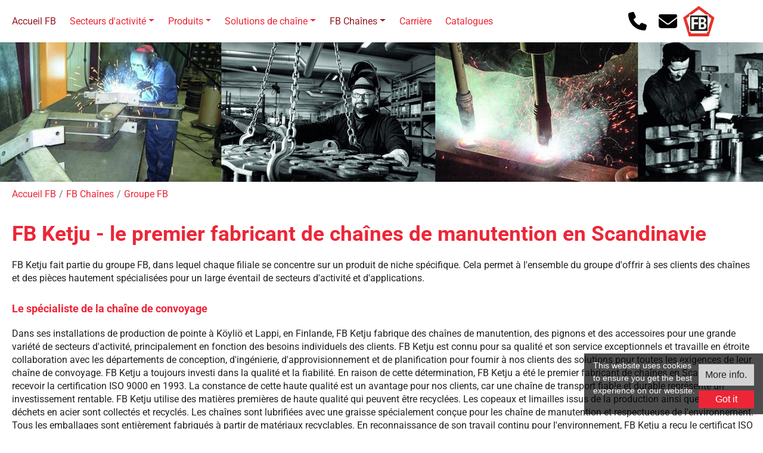

--- FILE ---
content_type: text/html; charset=utf-8
request_url: https://fb-chaines.fr/fb-chaines/groupe-fb/fb-ketju/
body_size: 13205
content:
<!DOCTYPE html>
<html dir="ltr" lang="fr" class="no-js">
<head>

<meta http-equiv="Content-Type" content="text/html; charset=utf-8">
<!-- 
	This website is powered by TYPO3 - inspiring people to share!
	TYPO3 is a free open source Content Management Framework initially created by Kasper Skaarhoj and licensed under GNU/GPL.
	TYPO3 is copyright 1998-2025 of Kasper Skaarhoj. Extensions are copyright of their respective owners.
	Information and contribution at https://typo3.org/
-->



<title>FB Ketju - chaines de convoyage</title>
<meta name="generator" content="TYPO3 CMS" />
<meta name="description" content="FB Ketju est le premier fabricant européen de chaînes de convoyage, avec plus de 80 ans d&#039;expérience." />
<meta name="referrer" content="origin" />
<meta name="viewport" content="initial-scale=1.0, maximum-scale=1.0, user-scalable=0" />
<meta name="robots" content="INDEX,FOLLOW" />
<meta name="twitter:card" content="summary" />

<link rel="stylesheet" href="/typo3temp/assets/compressed/merged-be4106020917761b4564da906fff0ae8-6f7e3b2b65b96cd31ee62fcb7fcac477.css" media="all">
<link rel="stylesheet" href="/typo3temp/assets/compressed/merged-265e3d010fc52b7fc768eebd6a49b38b-b65ecc740dbf5f9aa7ab9f93269d676d.css" media="all">
<link rel="stylesheet" href="/typo3temp/assets/compressed/merged-9fa1456228eff38a12afffd5aa7982b8-4a8c4a6e3dca76a9ff31f4224d066577.css" media="screen">



<script src="/typo3temp/assets/compressed/merged-d2239bb7f32e41cc363f4c2aab411501-0bdea8fc8093e3d3f87c088f24258f91.js" type="text/javascript"></script>


<link rel="apple-touch-icon" sizes="120x120" href="/apple-touch-icon.png">
    <link rel="icon" type="image/png" href="/favicon-32x32.png" sizes="32x32">
    <link rel="icon" type="image/png" href="/favicon-16x16.png" sizes="16x16">
    <link rel="manifest" href="/manifest.json">
    <meta name="theme-color" content="#ffffff">
    <meta http-equiv="x-ua-compatible" content="ie=edge">

      <!--[if lt IE 9]>
        <script src="https://oss.maxcdn.com/libs/html5shiv/3.7.0/html5shiv.js"></script>
        <script src="https://oss.maxcdn.com/libs/respond.js/1.4.2/respond.min.js"></script>
      <![endif]--><!-- Google Tag Manager -->
<script>(function(w,d,s,l,i){w[l]=w[l]||[];w[l].push({'gtm.start':
new Date().getTime(),event:'gtm.js'});var f=d.getElementsByTagName(s)[0],
j=d.createElement(s),dl=l!='dataLayer'?'&l='+l:'';j.async=true;j.src=
'https://www.googletagmanager.com/gtm.js?id='+i+dl;f.parentNode.insertBefore(j,f);
})(window,document,'script','dataLayer','GTM-WXXB8XV');</script>
<!-- End Google Tag Manager --><script defer src="https://umami.numero33.com/script.js" data-website-id="36e2a61d-cf5f-435c-bf91-8ea893dbefaf"></script><script type="text/javascript" src=https://secure.wake4tidy.com/js/258886.js></script><noscript><img alt="" src=https://secure.wake4tidy.com/258886.png style="display:none;" /></noscript>
<link rel="canonical" href="https://fb-chaines.fr/fb-chaines/groupe-fb/fb-ketju/"/>

<link rel="alternate" hreflang="de" href="https://fb-ketten.at/fb-ketten/fb-gruppe/fb-ketju/"/>
<link rel="alternate" hreflang="fr" href="https://fb-chaines.fr/fb-chaines/groupe-fb/fb-ketju/"/>
<link rel="alternate" hreflang="de-CH" href="https://fb-ketten.ch/fb-ketten/fb-gruppe/fb-ketju/"/>
<link rel="alternate" hreflang="x-default" href="https://fb-ketten.at/fb-ketten/fb-gruppe/fb-ketju/"/>
</head>
<body>
<!-- Google Tag Manager (noscript) -->
<noscript><iframe src="https://www.googletagmanager.com/ns.html?id=GTM-WXXB8XV"
height="0" width="0" style="display:none;visibility:hidden"></iframe></noscript>
<!-- End Google Tag Manager (noscript) --><div id="outdated"></div>
<div class="wrapAll">
    <div id="naviWrap" class="fixedElement">
        <div class="naviWrapInner flexContainer max-width align-items-center">
            <div class="logo" id="logo_left">
                <a href="tel:+33789622415"><img src="/fileadmin/templates/images/phone.svg" width="512" height="512"  class="phonecta"  alt="Phone Icon" title="Phone" ></a><a href="#" data-mailto-token="cqybje0sedjqsjQvr3sxqydui4vh" data-mailto-vector="-10"><img src="/fileadmin/templates/images/mail.svg" width="512" height="512"  class="mailcta"  alt="Mail Icon" title="Mail" ></a><a href="/"><img src="/fileadmin/templates/images/logo.svg" width="256" height="245"  class="fblogo"  alt="FB-Ketten Logo" title="FB-Ketten" ></a>
            </div>
            <div id="mobileNaviTriggerWrap">
                <a href="#mobileNaviTrigger" id="hamburger"><span></span></a>
            </div>
            <div id="mainNavi">
                <nav class="navbar navbar-expand-lg"><ul class="navbar-nav mr-auto"><li class="nav-item active"><a href="/" title="Accueil FB" class="nav-link">Accueil FB</a></li><li class="nav-item dropdown"><a href="/secteurs-dactivite/" title="Secteurs d&#039;activité" class="nav-link dropdown-toggle" data-toggle="dropdown">Secteurs d'activité</a><ul class="dropdown-menu"><li><a href="/secteurs-dactivite/industrie-du-bois-et-papier/" title="Industrie du bois et papier" class="dropdown-item">Industrie du bois et papier</a></li><li><a href="/secteurs-dactivite/materiaux-de-construction/" title="Matériaux de construction" class="dropdown-item">Matériaux de construction</a></li><li><a href="/secteurs-dactivite/recyclage/" title="Recyclage" class="dropdown-item">Recyclage</a></li><li><a href="/secteurs-dactivite/biogaz-et-biomethane-convoyeur-de-substrat/" title="Biogaz et Biométhane - Convoyeur de substrat" class="dropdown-item">Biogaz et Biométhane - Convoyeur de substrat</a></li><li><a href="/secteurs-dactivite/centrales-thermiques/" title="Centrales thermiques" class="dropdown-item">Centrales thermiques</a></li><li><a href="/secteurs-dactivite/agro-alimentaire/" title="Agro-alimentaire" class="dropdown-item">Agro-alimentaire</a></li><li><a href="/secteurs-dactivite/acier-verre-chimie/" title="Acier, verre, chimie" class="dropdown-item">Acier, verre, chimie</a></li><li><a href="/secteurs-dactivite/logistique/" title="Logistique" class="dropdown-item">Logistique</a></li><li><a href="/secteurs-dactivite/construction-dinstallations-et-de-machines/" title="Construction d’installations et de machines" class="dropdown-item">Construction d’installations et de machines</a></li></ul></li><li class="nav-item dropdown"><a href="/produits/" title="Produits" class="nav-link dropdown-toggle" data-toggle="dropdown">Produits</a><ul class="dropdown-menu"><li><a href="/produits/chaines-de-manutention/" title="Chaînes de manutention" class="dropdown-item">Chaînes de manutention</a></li><li><a href="/produits/chaines-a-rouleaux/" title="Chaînes à rouleaux" class="dropdown-item">Chaînes à rouleaux</a></li><li><a href="/produits/rotaluber-eco-systeme-de-lubrification-minimale-economique/" title="RotaLube®-ECO Système de lubrification minimale économique" class="dropdown-item">RotaLube®-ECO Système de lubrification minimale économique</a></li><li><a href="/produits/chaines-a-rouleaux-crantees/" title="Chaînes à rouleaux crantées" class="dropdown-item">Chaînes à rouleaux crantées</a></li><li><a href="/produits/pieces-de-rechange-pour-reducteurs-de-souche-et-retourneurs-de-grumes/" title="Pièces de rechange pour réducteurs de souche et retourneurs de grumes" class="dropdown-item">Pièces de rechange pour réducteurs de souche et retourneurs de grumes</a></li><li><a href="/produits/chaines-de-levage/" title="Chaînes de levage" class="dropdown-item">Chaînes de levage</a></li><li><a href="/produits/chaines-forgees/" title="Chaînes forgées" class="dropdown-item">Chaînes forgées</a></li><li><a href="/produits/chaines-inoxydables/" title="Chaînes inoxydables" class="dropdown-item">Chaînes inoxydables</a></li><li><a href="/produits/rotaluber-systeme-de-lubrification-de-chaines/" title="RotaLube Système de lubrification de chaînes" class="dropdown-item">RotaLube Système de lubrification de chaînes</a></li><li><a href="/produits/pignons/" title="Pignons" class="dropdown-item">Pignons</a></li><li><a href="/produits/jauge-dusure-de-chaines/" title="Jauge d’usure de chaînes" class="dropdown-item">Jauge d’usure de chaînes</a></li><li><a href="/produits/raccourcir-les-chaines/" title="Raccourcir les chaînes" class="dropdown-item">Raccourcir les chaînes</a></li><li><a href="/produits/glissieres-dusure-pour-chaines/" title="Glissières d&#039;usure pour chaînes" class="dropdown-item">Glissières d'usure pour chaînes</a></li><li><a href="/produits/chaines-a-transfert-courbe/" title="Chaînes à transfert courbe" class="dropdown-item">Chaînes à transfert courbe</a></li><li><a href="/produits/chaines-charnieres/" title="Chaînes charnières" class="dropdown-item">Chaînes charnières</a></li></ul></li><li class="nav-item dropdown"><a href="/solutions-de-chaine/" title="Solutions de chaîne" class="nav-link dropdown-toggle" data-toggle="dropdown">Solutions de chaîne</a><ul class="dropdown-menu"><li><a href="/solutions-de-chaine/temoignages-right-practice/" title="Témoignages - Right Practice" class="dropdown-item">Témoignages - Right Practice</a></li><li><a href="/solutions-de-chaine/quest-ce-quune-bonne-chaine/" title="Qu&#039;est-ce qu&#039;une bonne chaîne ?" class="dropdown-item">Qu'est-ce qu'une bonne chaîne ?</a></li><li><a href="/solutions-de-chaine/optimisation-de-la-duree-de-vie/" title="Optimisation de la durée de vie" class="dropdown-item">Optimisation de la durée de vie</a></li><li><a href="/solutions-de-chaine/lubrification-des-chaines/" title="Lubrification des chaînes" class="dropdown-item">Lubrification des chaînes</a></li><li><a href="/solutions-de-chaine/conception-correct-de-la-chaine/" title="Conception correct de la chaine" class="dropdown-item">Conception correct de la chaine</a></li><li><a href="/solutions-de-chaine/calculs-de-dimensionnement/" title="Calculs de chaines" class="dropdown-item">Calculs de chaines</a></li><li><a href="/solutions-de-chaine/conseils-de-maintenance/" title="Conseils de maintenance" class="dropdown-item">Conseils de maintenance</a></li><li><a href="/solutions-de-chaine/programme-de-calculs-des-chaines/" title="Programme de calculs des chaînes" class="dropdown-item">Programme de calculs des chaînes</a></li><li><a href="/solutions-de-chaine/service-de-coupe-des-chaines/" title="Service de coupe des chaînes" class="dropdown-item">Service de coupe des chaînes</a></li></ul></li><li class="nav-item dropdown active"><a href="/fb-chaines/" title="FB Chaînes" class="nav-link dropdown-toggle" data-toggle="dropdown">FB Chaînes</a><ul class="dropdown-menu"><li><a href="/fb-chaines/qui-sommes-nous/" title="Qui sommes-nous ?" class="dropdown-item">Qui sommes-nous ?</a></li><li><a href="/notre-equipe/" title="Notre équipe" class="dropdown-item">Notre équipe</a></li><li class="active"><a href="/fb-chaines/groupe-fb/" title="Groupe FB" class="dropdown-item active">Groupe FB</a></li><li><a href="/fb-chaines/qui-est-addtech/" title="Qui est Addtech?" class="dropdown-item">Qui est Addtech?</a></li><li><a href="/fb-chaines/vision-et-valeurs/" title="Vision et valeurs" class="dropdown-item">Vision et valeurs</a></li><li><a href="/fb-chaines/durabilite/" title="Développement Durable" class="dropdown-item">Développement Durable</a></li></ul></li><li class="nav-item"><a href="/carriere/" title="Carrière" class="nav-link">Carrière</a></li><li class="nav-item"><a href="/catalogues/" title="Catalogues" class="nav-link">Catalogues</a></li></ul></nav>
            </div>
            <div id="langNavi">
                <!-- <ul><li><a href="https://fb-ketten.at/fb-ketten/fb-gruppe/fb-ketju/">DE</a></li><li class="active"><a href="/fb-chaines/groupe-fb/fb-ketju/">FR</a></li><li><a href="https://fb-ketten.ch/fb-ketten/fb-gruppe/fb-ketju/">EN</a></li><li class="hidden">CS</li></ul> -->
            </div>
            <div class="logo" id="logo_right">
                <a href="tel:+33789622415"><img src="/fileadmin/templates/images/phone.svg" width="512" height="512"  class="phonecta"  alt="Phone Icon" title="Phone" ></a><a href="#" data-mailto-token="cqybje0sedjqsjQvr3sxqydui4vh" data-mailto-vector="-10"><img src="/fileadmin/templates/images/mail.svg" width="512" height="512"  class="mailcta"  alt="Mail Icon" title="Mail" ></a><a href="/"><img src="/fileadmin/templates/images/logo.svg" width="256" height="245"  class="fblogo"  alt="FB-Ketten Logo" title="FB-Ketten" ></a>
            </div>
        </div>
    </div>
    <div id="header">
    

            <div id="c361" class="frame frame-default frame-type-dce_dceuid1 frame-layout-0">
                
                    <a id="c681"></a>
                
                
                    



                
                
                    

    



                
                

    
    <div class="slickHeaderWrap">
      <div id="slickSlider361" class="slickHeaderSlider slickHeaderSliderPosition">
        
          
            <div class="slickSliderSingle">
                                <picture>
                                  <source srcset="/fileadmin/_processed_/0/d/csm_FB_Ketju_56d76c8bc8.jpg" media="(max-width: 480px)">
                                  <source srcset="/fileadmin/_processed_/0/d/csm_FB_Ketju_8f6d9b43ca.jpg" media="(min-width: 481px) and (max-width: 768px)">
                                  <source srcset="/fileadmin/_processed_/0/d/csm_FB_Ketju_93d21d12c7.jpg" media="(min-width: 769px) and (max-width: 1024px)">
                                  <source srcset="/fileadmin/_processed_/0/d/csm_FB_Ketju_51995366b3.jpg" media="(min-width: 1025px) and (max-width: 1280px)">
                                  <source srcset="/fileadmin/_processed_/0/d/csm_FB_Ketju_f3d6aa82c0.jpg" media="(min-width: 1281px)">
                                  <img src="/fileadmin/_processed_/0/d/csm_FB_Ketju_f3d6aa82c0.jpg" width="1920" height="350" alt="FB Ketju Kettenproduktion von Förderketten in Finnland" />
                             </picture>
                                   
            </div>
          
        
      </div>
      <script>
        window.addEventListener("load", slickSlider361, false);
        function slickSlider361 () {
          
          $("#slickSlider361").slick({
                rows:false,
            dots: true,
            infinite: true,
            speed: 1000,
            arrows: true,
            slidesToShow: 1,
            adaptiveHeight: true,
            variableWidth: false,
            centerMode: false,
            autoplay: false,
            autoplaySpeed: 5000
          });
          $('.slickHeaderSlider').show();
        }
      </script>
    </div>


                
                    



                
                
                    



                
            </div>

        

</div>
    <div id="main">
        <div class='frame'><nav aria-label="breadcrumb"><ol class='breadcrumb' itemscope itemtype="http://schema.org/BreadcrumbList"><li class="breadcrumb-item" itemprop="itemListElement" itemscope itemtype="http://schema.org/ListItem"><a href="/" title="Accueil FB" itemprop="item"><span itemprop="name">Accueil FB</span></a><meta itemprop="position" content="1" /></li><li class="breadcrumb-item" itemprop="itemListElement" itemscope itemtype="http://schema.org/ListItem"><a href="/fb-chaines/" title="FB Chaînes" itemprop="item"><span itemprop="name">FB Chaînes</span></a><meta itemprop="position" content="2" /></li><li class="breadcrumb-item" itemprop="itemListElement" itemscope itemtype="http://schema.org/ListItem"><a href="/fb-chaines/groupe-fb/" title="Groupe FB" itemprop="item"><span itemprop="name">Groupe FB</span></a><meta itemprop="position" content="3" /></li></ol></nav></div>
        
    

            <div id="c325" class="frame frame-default frame-type-textpic frame-layout-0">
                
                    <a id="c682"></a>
                
                
                    



                
                

    
        

    
        <header>
            

    
            <h1 class="">
                FB Ketju - le premier fabricant de chaînes de manutention en Scandinavie
            </h1>
        



            



            



        </header>
    



    


                

    <div class="ce-textpic ce-center ce-above">
        
            



        

        
                <div class="ce-bodytext">
                    
                    <p>FB Ketju fait partie du groupe FB, dans lequel chaque filiale se concentre sur un produit de niche spécifique. Cela permet à l'ensemble du groupe d'offrir à ses clients des chaînes et des pièces hautement spécialisées pour un large éventail de secteurs d'activité et d'applications.</p>
<h3><strong>Le spécialiste de la chaîne de convoyage</strong></h3>
<p>Dans ses installations de production de pointe à Köyliö et Lappi, en Finlande, FB Ketju fabrique des chaînes de manutention, des pignons et des accessoires pour une grande variété de secteurs d'activité, principalement en fonction des besoins individuels des clients. FB Ketju est connu pour sa qualité et son service exceptionnels et travaille en étroite collaboration avec les départements de conception, d'ingénierie, d'approvisionnement et de planification pour fournir à nos clients des solutions pour toutes les exigences de leur chaîne de convoyage. FB Ketju a toujours investi dans la qualité et la fiabilité. En raison de cette détermination, FB Ketju a été le premier fabricant de chaînes en Scandinavie à recevoir la certification ISO 9000 en 1993. La constance de cette haute qualité est un avantage pour nos clients, car une chaîne de transport fiable et durable représente un investissement rentable. FB Ketju utilise des matières premières de haute qualité qui peuvent être recyclées. Les copeaux et limailles issus de la production ainsi que les autres déchets en acier sont collectés et recyclés. Les chaînes sont lubrifiées avec une graisse spécialement conçue&nbsp;pour les chaîne de manutention et respectueuse&nbsp;de l'environnement. Tous les emballages sont entièrement fabriqués à partir de matériaux recyclables. En reconnaissance de son travail continu pour l'environnement, FB Ketju a reçu le certificat ISO 14001 en 2002.</p>
<h3><strong>Histoire</strong></h3>
<p>Notre histoire remonte aux années 1870, lorsque Adolf Fredrik Hedengran a fondé une usine dans le centre d'Eskilstuna en Suède pour fabriquer des produits en fer et en acier. En 1908, la société a été achetée par la toute nouvelle Eskilstuna Fabriks AB. Les chaînes de manutention ont été produites pour la première fois sous ce nom en 1912. La production de chaînes de convoyage a démarré en Finlande sous le nom d'Ammus Oy. L'entreprise a ensuite opéré sous différents propriétaires avec des noms différents. En 1979, la production en Finlande a été transférée dans une usine spécialement conçue à cet effet à Köyliö, en Finlande. En 1985, le groupe FB a acheté l'usine de Finlande à Huhtamaki. FB a continué à produire des chaînes de convoyeurs en Suède et en Finlande jusqu'à la fin des années 1990, lorsque la production de toutes les chaînes de convoyeurs a finalement été attribuée à l'usine totalement spécialisée et modernisée de Köyliö, en Finlande. Une deuxième unité de production a été construite à Lappi en 2019. Cette expansion permet désormais au département de recherche et développement de travailler encore plus étroitement avec la production, augmente la capacité de production et la qualité de nos produits et services.</p>
<p><a href="https://www.fbketju.com/" target="_blank" rel="noreferrer">Vous trouverez&nbsp;le site Web de FB Ketju en cliquant ici.</a></p>
                </div>
            

        
    </div>


                
                    



                
                
                    



                
            </div>

        


    </div>
    <div id="footer">
        <div class="csc-darkblue">
            <div class="footerGap">
                <div id="sitemap">
    

            <div id="c375" class="frame frame-default frame-type-menu_subpages frame-layout-0">
                
                
                    



                
                
                    

    



                
                

    
        <ul>
            
                <li>
                    <a href="/metanavi/recherche/" title="Recherche">
                        <span>Recherche</span>
                    </a>
                </li>
            
                <li>
                    <a href="/metanavi/partenaire-de-fb-ketten/" title="Partenaire de FB Ketten">
                        <span>Partenaire de FB Ketten</span>
                    </a>
                </li>
            
                <li>
                    <a href="/metanavi/exposition-evenements/" title="Exposition &amp; événements">
                        <span>Exposition &amp; événements</span>
                    </a>
                </li>
            
                <li>
                    <a href="/metanavi/presse/" title="Presse">
                        <span>Presse</span>
                    </a>
                </li>
            
                <li>
                    <a href="/metanavi/news/" title="News">
                        <span>News</span>
                    </a>
                </li>
            
                <li>
                    <a href="/metanavi/cgv/" title="CGV">
                        <span>CGV</span>
                    </a>
                </li>
            
                <li>
                    <a href="/metanavi/mentions-legales/" title="Mentions légales">
                        <span>Mentions légales</span>
                    </a>
                </li>
            
                <li>
                    <a href="/metanavi/protection-des-donnees-personnelles/" title="Protection des données personnelles">
                        <span>Protection des données personnelles</span>
                    </a>
                </li>
            
                <li>
                    <a href="/metanavi/accessibilite-numerique/" title="Accessibilité numérique">
                        <span>Accessibilité numérique</span>
                    </a>
                </li>
            
        </ul>
    


                
                    



                
                
                    



                
            </div>

        

</div>
                <div id="contact">
    

            <div id="c376" class="frame frame-default frame-type-header frame-layout-0">
                
                
                    



                
                
                    

    
        <header>
            

    
            
                

    
            <h2 class="">
                Contact
            </h2>
        



            
        



            



            



        </header>
    



                
                
                
                    



                
                
                    



                
            </div>

        


    

            <div id="c377" class="frame frame-default frame-type-dce_dceuid2 frame-layout-0">
                
                
                    



                
                
                    

    



                
                

    
    <div class="tx-dce-pi1">
	
  <div>
    
      <h3><span>FB Ketten Handelsgesellschaft mbH</span></h3>
    
    
    
    
      Tel: <a href="tel:+33 7 89 62 24 15">+33 7 89 62 24 15</a><br />
    
    
      E-Mail: <a href="mailto:contact@fb-chaines.fr">contact@fb-chaines.fr</a><br />
    
    
    
  </div>
  <script type="application/ld+json"
    > { "@context": "http://schema.org", "@type": "LocalBusiness",
    "name": "FB Ketten Handelsgesellschaft mbH", "description":
    "", "image": "", "logo": "", "address": { "@type":
    "PostalAddress", "addressLocality":
    "", "addressRegion":
    "", "postalCode":
    "", "streetAddress":
    "en France :" }, "telephone":
    "+33 7 89 62 24 15", "email":
    "contact@fb-chaines.fr", "url":
    "https://fb-kettten.at", "priceRange":
    "€€", "openingHours":
    "", "openingHoursSpecification":
    [ 
    ], "geo": { "@type": "GeoCoordinates", "latitude":
    "", "longitude":
    "" }, "sameAs" : [  ] } </script>

</div>


                
                    



                
                
                    



                
            </div>

        

</div>
            </div>
        </div>
        <div class="csc-darkgrey">
            <div class="footerGap">
                <div id="copyright">
    

            <div id="c378" class="frame frame-default frame-type-text frame-layout-0">
                
                
                    



                
                
                    

    



                
                

    <p>©&nbsp;FB Ketten&nbsp;- Votre numéro 1 des solutions de chaîne spécifiques pour les clients</p>
<p>&nbsp;</p>


                
                    



                
                
                    



                
            </div>

        

</div>
                <div id="social">
    

            <div id="c379" class="frame frame-default frame-type-image frame-layout-0">
                
                
                    



                
                
                    

    



                
                

    <div class="ce-image ce-center ce-above">
        



    </div>


                
                    



                
                
                    



                
            </div>

        

</div>
                <div id="metaNavi"></div>
            </div>
        </div>
    </div>
    <div id="invisible">
        <nav id="mobileNavi">
            <ul><li class='Selected'><a href="/" class="current">Accueil FB</a></li><li><a href="/secteurs-dactivite/" title="Secteurs d'activité">Secteurs d'activité</a><ul><li><a href="/secteurs-dactivite/industrie-du-bois-et-papier/" title="Industrie du bois et papier">Industrie du bois et papier</a></li><li><a href="/secteurs-dactivite/materiaux-de-construction/" title="Matériaux de construction">Matériaux de construction</a><ul><li><a href="/secteurs-dactivite/materiaux-de-construction/ciment/" title="Ciment">Ciment</a></li><li><a href="/secteurs-dactivite/materiaux-de-construction/chaux/" title="Chaux">Chaux</a></li><li><a href="/secteurs-dactivite/materiaux-de-construction/platre/" title="Plâtre">Plâtre</a></li><li><a href="/secteurs-dactivite/materiaux-de-construction/kaolin/" title="Kaolin">Kaolin</a></li><li><a href="/secteurs-dactivite/materiaux-de-construction/asphalte/" title="Asphalte">Asphalte</a></li><li><a href="/secteurs-dactivite/materiaux-de-construction/tuile/" title="Tuiles et briques murales">Tuiles et briques murales</a></li><li><a href="/secteurs-dactivite/materiaux-de-construction/materiaux-isolants/" title="Matériaux isolants">Matériaux isolants</a></li></ul></li><li><a href="/secteurs-dactivite/recyclage/" title="Recyclage">Recyclage</a></li><li><a href="/secteurs-dactivite/biogaz-et-biomethane-convoyeur-de-substrat/" title="Biogaz et Biométhane - Convoyeur de substrat">Biogaz et Biométhane - Convoyeur de substrat</a></li><li><a href="/secteurs-dactivite/centrales-thermiques/" title="Centrales thermiques">Centrales thermiques</a></li><li><a href="/secteurs-dactivite/agro-alimentaire/" title="Agro-alimentaire">Agro-alimentaire</a></li><li><a href="/secteurs-dactivite/acier-verre-chimie/" title="Acier, verre, chimie">Acier, verre, chimie</a></li><li><a href="/secteurs-dactivite/logistique/" title="Logistique">Logistique</a></li><li><a href="/secteurs-dactivite/construction-dinstallations-et-de-machines/" title="Construction d’installations et de machines">Construction d’installations et de machines</a></li></ul></li><li><a href="/produits/" title="Produits">Produits</a><ul><li><a href="/produits/chaines-de-manutention/" title="Chaînes de manutention">Chaînes de manutention</a><ul><li><a href="/produits/chaines-de-manutention/chaines-de-manutention-din8165-din8167-sms1698/" title="Chaînes de manutention DIN8165 DIN8167 SMS1698">Chaînes de manutention DIN8165 DIN8167 SMS1698</a><ul><li><a href="/produits/chaines-de-manutention/chaines-de-manutention-din8165-din8167-sms1698/fv40/" title="FV40">FV40</a></li><li><a href="/produits/chaines-de-manutention/chaines-de-manutention-din8165-din8167-sms1698/fv63/" title="FV63">FV63</a></li><li><a href="/produits/chaines-de-manutention/chaines-de-manutention-din8165-din8167-sms1698/fv90/" title="FV90">FV90</a></li><li><a href="/produits/chaines-de-manutention/chaines-de-manutention-din8165-din8167-sms1698/fv112/" title="FV112">FV112</a></li><li><a href="/produits/chaines-de-manutention/chaines-de-manutention-din8165-din8167-sms1698/fv140/" title="FV140">FV140</a></li><li><a href="/produits/chaines-de-manutention/chaines-de-manutention-din8165-din8167-sms1698/fv180/" title="FV180">FV180</a></li><li><a href="/produits/chaines-de-manutention/chaines-de-manutention-din8165-din8167-sms1698/fv250/" title="FV250">FV250</a></li><li><a href="/produits/chaines-de-manutention/chaines-de-manutention-din8165-din8167-sms1698/fv315/" title="FV315">FV315</a></li><li><a href="/produits/chaines-de-manutention/chaines-de-manutention-din8165-din8167-sms1698/fv400/" title="FV400">FV400</a></li><li><a href="/produits/chaines-de-manutention/chaines-de-manutention-din8165-din8167-sms1698/fv500/" title="FV500">FV500</a></li><li><a href="/produits/chaines-de-manutention/chaines-de-manutention-din8165-din8167-sms1698/fv630/" title="FV630">FV630</a></li><li><a href="/produits/chaines-de-manutention/chaines-de-manutention-din8165-din8167-sms1698/m40/" title="M40">M40</a></li><li><a href="/produits/chaines-de-manutention/chaines-de-manutention-din8165-din8167-sms1698/m56/" title="M56">M56</a></li><li><a href="/produits/chaines-de-manutention/chaines-de-manutention-din8165-din8167-sms1698/m80/" title="M80">M80</a></li><li><a href="/produits/chaines-de-manutention/chaines-de-manutention-din8165-din8167-sms1698/m112/" title="M112">M112</a></li><li><a href="/produits/chaines-de-manutention/chaines-de-manutention-din8165-din8167-sms1698/m160/" title="M160">M160</a></li><li><a href="/produits/chaines-de-manutention/chaines-de-manutention-din8165-din8167-sms1698/m224/" title="M224">M224</a></li><li><a href="/produits/chaines-de-manutention/chaines-de-manutention-din8165-din8167-sms1698/m315/" title="M315">M315</a></li><li><a href="/produits/chaines-de-manutention/chaines-de-manutention-din8165-din8167-sms1698/m450/" title="M450">M450</a></li><li><a href="/produits/chaines-de-manutention/chaines-de-manutention-din8165-din8167-sms1698/m630/" title="M630">M630</a></li><li><a href="/produits/chaines-de-manutention/chaines-de-manutention-din8165-din8167-sms1698/m900/" title="M900">M900</a></li><li><a href="/produits/chaines-de-manutention/chaines-de-manutention-din8165-din8167-sms1698/35/" title="3,5">3,5</a></li><li><a href="/produits/chaines-de-manutention/chaines-de-manutention-din8165-din8167-sms1698/55/" title="5,5">5,5</a></li><li><a href="/produits/chaines-de-manutention/chaines-de-manutention-din8165-din8167-sms1698/85/" title="8,5">8,5</a></li><li><a href="/produits/chaines-de-manutention/chaines-de-manutention-din8165-din8167-sms1698/125/" title="12,5">12,5</a></li><li><a href="/produits/chaines-de-manutention/chaines-de-manutention-din8165-din8167-sms1698/18/" title="18">18</a></li><li><a href="/produits/chaines-de-manutention/chaines-de-manutention-din8165-din8167-sms1698/24/" title="24">24</a></li><li><a href="/produits/chaines-de-manutention/chaines-de-manutention-din8165-din8167-sms1698/30/" title="30">30</a></li><li><a href="/produits/chaines-de-manutention/chaines-de-manutention-din8165-din8167-sms1698/40/" title="40">40</a></li><li><a href="/produits/chaines-de-manutention/chaines-de-manutention-din8165-din8167-sms1698/65/" title="65">65</a></li><li><a href="/produits/chaines-de-manutention/chaines-de-manutention-din8165-din8167-sms1698/chaines-speciales-m/" title="Chaînes spéciales M">Chaînes spéciales M</a></li><li><a href="/produits/chaines-de-manutention/chaines-de-manutention-din8165-din8167-sms1698/chaines-speciales-fv/" title="Chaînes spéciales FV">Chaînes spéciales FV</a></li></ul></li><li><a href="/produits/chaines-de-manutention/chaines-coudees/" title="Chaînes soudées">Chaînes soudées</a><ul><li><a href="/produits/chaines-de-manutention/chaines-coudees/wh78/" title="WH78">WH78</a></li><li><a href="/produits/chaines-de-manutention/chaines-coudees/wh78xhd/" title="WH78XHD">WH78XHD</a></li><li><a href="/produits/chaines-de-manutention/chaines-coudees/wh82/" title="WH82">WH82</a></li><li><a href="/produits/chaines-de-manutention/chaines-coudees/wh82xhd/" title="WH82XHD">WH82XHD</a></li><li><a href="/produits/chaines-de-manutention/chaines-coudees/wh124/" title="WH124">WH124</a></li><li><a href="/produits/chaines-de-manutention/chaines-coudees/wh124xhd/" title="WH124XHD">WH124XHD</a></li><li><a href="/produits/chaines-de-manutention/chaines-coudees/wh111/" title="WH111">WH111</a></li><li><a href="/produits/chaines-de-manutention/chaines-coudees/wh110/" title="WH110">WH110</a></li><li><a href="/produits/chaines-de-manutention/chaines-coudees/wh106/" title="WH106">WH106</a></li><li><a href="/produits/chaines-de-manutention/chaines-coudees/wh106xhd/" title="WH106XHD">WH106XHD</a></li><li><a href="/produits/chaines-de-manutention/chaines-coudees/wh106xhd-4115/" title="WH106XHD-41,15">WH106XHD-41,15</a></li><li><a href="/produits/chaines-de-manutention/chaines-coudees/wh132/" title="WH132">WH132</a></li><li><a href="/produits/chaines-de-manutention/chaines-coudees/translate-to-fr-wh132xhd/" title="WH132XHD">WH132XHD</a></li><li><a href="/produits/chaines-de-manutention/chaines-coudees/wh150/" title="WH150">WH150</a></li><li><a href="/produits/chaines-de-manutention/chaines-coudees/wh155/" title="WH155">WH155</a></li><li><a href="/produits/chaines-de-manutention/chaines-coudees/wh157/" title="WH157">WH157</a></li><li><a href="/produits/chaines-de-manutention/chaines-coudees/wh159/" title="WH159">WH159</a></li><li><a href="/produits/chaines-de-manutention/chaines-coudees/wh200/" title="WH200">WH200</a></li></ul></li><li><a href="/produits/chaines-de-manutention/chaines-de-manutention-a-axes-creux/" title="Chaînes de manutention à axes creux">Chaînes de manutention à axes creux</a><ul><li><a href="/produits/chaines-de-manutention/chaines-de-manutention-a-axes-creux/mc28/" title="(MC28)">(MC28)</a></li><li><a href="/produits/chaines-de-manutention/chaines-de-manutention-a-axes-creux/mc28-1/" title="MC28">MC28</a></li><li><a href="/produits/chaines-de-manutention/chaines-de-manutention-a-axes-creux/mc56-1/" title="(MC56)">(MC56)</a></li><li><a href="/produits/chaines-de-manutention/chaines-de-manutention-a-axes-creux/mc56/" title="MC56">MC56</a></li><li><a href="/produits/chaines-de-manutention/chaines-de-manutention-a-axes-creux/mc112/" title="(MC112)">(MC112)</a></li><li><a href="/produits/chaines-de-manutention/chaines-de-manutention-a-axes-creux/mc112-1/" title="MC112">MC112</a></li><li><a href="/produits/chaines-de-manutention/chaines-de-manutention-a-axes-creux/mc224/" title="(MC224)">(MC224)</a></li><li><a href="/produits/chaines-de-manutention/chaines-de-manutention-a-axes-creux/mc224-1/" title="MC224">MC224</a></li><li><a href="/produits/chaines-de-manutention/chaines-de-manutention-a-axes-creux/fvc63/" title="FVC63">FVC63</a></li><li><a href="/produits/chaines-de-manutention/chaines-de-manutention-a-axes-creux/fvc90/" title="FVC90">FVC90</a></li><li><a href="/produits/chaines-de-manutention/chaines-de-manutention-a-axes-creux/fvc112/" title="FVC112">FVC112</a></li><li><a href="/produits/chaines-de-manutention/chaines-de-manutention-a-axes-creux/fvc140/" title="FVC140">FVC140</a></li><li><a href="/produits/chaines-de-manutention/chaines-de-manutention-a-axes-creux/fvc180/" title="FVC180">FVC180</a></li><li><a href="/produits/chaines-de-manutention/chaines-de-manutention-a-axes-creux/fvc250/" title="FVC250">FVC250</a></li><li><a href="/produits/chaines-de-manutention/chaines-de-manutention-a-axes-creux/fvc90-chaines-speciales-a-axes-creux/" title="(FVC90) Chaines speciales a axes creux">(FVC90) Chaines speciales a axes creux</a></li><li><a href="/produits/chaines-de-manutention/chaines-de-manutention-a-axes-creux/fvc63-chaines-avec-axes-creux-speciales/" title="(FVC63) chaines avec axes creux speciales">(FVC63) chaines avec axes creux speciales</a></li></ul></li><li><a href="/produits/chaines-de-manutention/chaines-a-racleurs/" title="Chaînes à racleurs">Chaînes à racleurs</a></li><li><a href="/produits/chaines-de-manutention/chaines-a-racleurs-revolution/" title="Chaînes à racleurs rEVOLUTION">Chaînes à racleurs rEVOLUTION</a></li><li><a href="/produits/chaines-de-manutention/racleurs-inno/" title="Racleurs INNO pour redler">Racleurs INNO pour redler</a></li><li><a href="/produits/chaines-de-manutention/chaines-pour-tapis-metallique/" title="Chaînes pour tapis métallique">Chaînes pour tapis métallique</a></li><li><a href="/produits/chaines-de-manutention/convoyeurs-a-bande/" title="Convoyeurs à bande">Convoyeurs à bande</a></li><li><a href="/produits/chaines-de-manutention/chaines-a-racleurs-pour-portails/" title="Chaînes à racleurs pour portails">Chaînes à racleurs pour portails</a></li><li><a href="/produits/chaines-de-manutention/chaines-de-convoyage-pour-rouleaux-de-papier/" title="Chaînes de convoyage pour rouleaux de papier">Chaînes de convoyage pour rouleaux de papier</a></li><li><a href="/produits/chaines-de-manutention/chaines-dextraction-de-silos/" title="Chaînes d’extraction de silos">Chaînes d’extraction de silos</a></li><li><a href="/produits/chaines-de-manutention/chaines-de-transporteur-a-tapis-metallique/" title="Chaînes de transporteur à tapis métallique">Chaînes de transporteur à tapis métallique</a></li><li><a href="/produits/chaines-de-manutention/chaines-delevateurs/" title="Chaînes d'élévateurs">Chaînes d'élévateurs</a></li><li><a href="/produits/chaines-de-manutention/chaines-dexcavateur/" title="Chaînes d’excavateur">Chaînes d’excavateur</a></li><li><a href="/produits/chaines-de-manutention/chaines-de-transporteur-de-tuiles/" title="Chaînes de transporteur de tuiles">Chaînes de transporteur de tuiles</a></li><li><a href="/produits/chaines-de-manutention/chaines-profilees/" title="Green Chain- chaînes de convoyage durables">Green Chain- chaînes de convoyage durables</a></li><li><a href="/produits/chaines-inoxydables/chaines-de-manutention-inoxydables/" title="Chaînes de manutention inoxydables">Chaînes de manutention inoxydables</a></li></ul></li><li><a href="/produits/chaines-a-rouleaux/" title="Chaînes à rouleaux">Chaînes à rouleaux</a><ul><li><a href="/produits/chaines-a-rouleaux/chaines-a-rouleaux-din-8187-iso606-din-8188-din-8181/" title="Chaînes à rouleaux DIN 8187 ISO606 DIN 8188 DIN 8181">Chaînes à rouleaux DIN 8187 ISO606 DIN 8188 DIN 8181</a><ul><li><a href="/produits/chaines-a-rouleaux/chaines-a-rouleaux-din-8187-iso606-din-8188-din-8181/06b/" title="06B">06B</a></li><li><a href="/produits/chaines-a-rouleaux/chaines-a-rouleaux-din-8187-iso606-din-8188-din-8181/08b/" title="08B">08B</a></li><li><a href="/produits/chaines-a-rouleaux/chaines-a-rouleaux-din-8187-iso606-din-8188-din-8181/10b/" title="10B">10B</a></li><li><a href="/produits/chaines-a-rouleaux/chaines-a-rouleaux-din-8187-iso606-din-8188-din-8181/12b/" title="12B">12B</a></li><li><a href="/produits/chaines-a-rouleaux/chaines-a-rouleaux-din-8187-iso606-din-8188-din-8181/16b/" title="16B">16B</a></li><li><a href="/produits/chaines-a-rouleaux/chaines-a-rouleaux-din-8187-iso606-din-8188-din-8181/20b/" title="20B">20B</a></li><li><a href="/produits/chaines-a-rouleaux/chaines-a-rouleaux-din-8187-iso606-din-8188-din-8181/24b/" title="24B">24B</a></li><li><a href="/produits/chaines-a-rouleaux/chaines-a-rouleaux-din-8187-iso606-din-8188-din-8181/28b/" title="28B">28B</a></li><li><a href="/produits/chaines-a-rouleaux/chaines-a-rouleaux-din-8187-iso606-din-8188-din-8181/32b/" title="32B">32B</a></li><li><a href="/produits/chaines-a-rouleaux/chaines-a-rouleaux-din-8187-iso606-din-8188-din-8181/40b/" title="40B">40B</a></li><li><a href="/produits/chaines-a-rouleaux/chaines-a-rouleaux-din-8187-iso606-din-8188-din-8181/48b/" title="48B">48B</a></li><li><a href="/produits/chaines-a-rouleaux/chaines-a-rouleaux-din-8187-iso606-din-8188-din-8181/56b/" title="56B">56B</a></li><li><a href="/produits/chaines-a-rouleaux/chaines-a-rouleaux-din-8187-iso606-din-8188-din-8181/40/" title="40">40</a></li><li><a href="/produits/chaines-a-rouleaux/chaines-a-rouleaux-din-8187-iso606-din-8188-din-8181/50/" title="50">50</a></li><li><a href="/produits/chaines-a-rouleaux/chaines-a-rouleaux-din-8187-iso606-din-8188-din-8181/60/" title="60">60</a></li><li><a href="/produits/chaines-a-rouleaux/chaines-a-rouleaux-din-8187-iso606-din-8188-din-8181/80/" title="80">80</a></li><li><a href="/produits/chaines-a-rouleaux/chaines-a-rouleaux-din-8187-iso606-din-8188-din-8181/100/" title="100">100</a></li><li><a href="/produits/chaines-a-rouleaux/chaines-a-rouleaux-din-8187-iso606-din-8188-din-8181/120/" title="120">120</a></li><li><a href="/produits/chaines-a-rouleaux/chaines-a-rouleaux-din-8187-iso606-din-8188-din-8181/140/" title="140">140</a></li><li><a href="/produits/chaines-a-rouleaux/chaines-a-rouleaux-din-8187-iso606-din-8188-din-8181/160/" title="160">160</a></li><li><a href="/produits/chaines-a-rouleaux/chaines-a-rouleaux-din-8187-iso606-din-8188-din-8181/200/" title="200">200</a></li><li><a href="/produits/chaines-a-rouleaux/chaines-a-rouleaux-din-8187-iso606-din-8188-din-8181/240/" title="240">240</a></li><li><a href="/produits/chaines-a-rouleaux/chaines-a-rouleaux-din-8187-iso606-din-8188-din-8181/06b-gl/" title="06B-GL">06B-GL</a></li><li><a href="/produits/chaines-a-rouleaux/chaines-a-rouleaux-din-8187-iso606-din-8188-din-8181/08b-gl/" title="08B-GL">08B-GL</a></li><li><a href="/produits/chaines-a-rouleaux/chaines-a-rouleaux-din-8187-iso606-din-8188-din-8181/10b-gl/" title="10B-GL">10B-GL</a></li><li><a href="/produits/chaines-a-rouleaux/chaines-a-rouleaux-din-8187-iso606-din-8188-din-8181/12b-gl/" title="12B-GL">12B-GL</a></li><li><a href="/produits/chaines-a-rouleaux/chaines-a-rouleaux-din-8187-iso606-din-8188-din-8181/16b-gl/" title="16B-GL">16B-GL</a></li><li><a href="/produits/chaines-a-rouleaux/chaines-a-rouleaux-din-8187-iso606-din-8188-din-8181/20b-gl/" title="20B-GL">20B-GL</a></li><li><a href="/produits/chaines-a-rouleaux/chaines-a-rouleaux-din-8187-iso606-din-8188-din-8181/24b-gl/" title="24B-GL">24B-GL</a></li><li><a href="/produits/chaines-a-rouleaux/chaines-a-rouleaux-din-8187-iso606-din-8188-din-8181/32b-gl/" title="32B-GL">32B-GL</a></li><li><a href="/produits/chaines-a-rouleaux/chaines-a-rouleaux-din-8187-iso606-din-8188-din-8181/c2040/" title="C2040">C2040</a></li><li><a href="/produits/chaines-a-rouleaux/chaines-a-rouleaux-din-8187-iso606-din-8188-din-8181/c2042/" title="C2042">C2042</a></li><li><a href="/produits/chaines-a-rouleaux/chaines-a-rouleaux-din-8187-iso606-din-8188-din-8181/c2050/" title="C2050">C2050</a></li><li><a href="/produits/chaines-a-rouleaux/chaines-a-rouleaux-selon-normes-din-8187-et-din-8188/c2052/" title="C2052">C2052</a></li><li><a href="/produits/chaines-a-rouleaux/chaines-a-rouleaux-din-8187-iso606-din-8188-din-8181/c2060h/" title="C2060H">C2060H</a></li><li><a href="/produits/chaines-a-rouleaux/chaines-a-rouleaux-din-8187-iso606-din-8188-din-8181/c2062h/" title="C2062H">C2062H</a></li><li><a href="/produits/chaines-a-rouleaux/chaines-a-rouleaux-din-8187-iso606-din-8188-din-8181/c2080h/" title="C2080H">C2080H</a></li><li><a href="/produits/chaines-a-rouleaux/chaines-a-rouleaux-din-8187-iso606-din-8188-din-8181/c2082h/" title="C2082H">C2082H</a></li><li><a href="/produits/chaines-a-rouleaux/chaines-a-rouleaux-din-8187-iso606-din-8188-din-8181/c2100h/" title="C2100H">C2100H</a></li><li><a href="/produits/chaines-a-rouleaux/chaines-a-rouleaux-din-8187-iso606-din-8188-din-8181/c2102h/" title="C2102H">C2102H</a></li><li><a href="/produits/chaines-a-rouleaux/chaines-a-rouleaux-din-8187-iso606-din-8188-din-8181/c2120h/" title="C2120H">C2120H</a></li><li><a href="/produits/chaines-a-rouleaux/chaines-a-rouleaux-din-8187-iso606-din-8188-din-8181/c2122h/" title="C2122H">C2122H</a></li><li><a href="/produits/chaines-a-rouleaux/chaines-a-rouleaux-din-8187-iso606-din-8188-din-8181/c2160h/" title="C2160H">C2160H</a></li><li><a href="/produits/chaines-a-rouleaux/chaines-a-rouleaux-din-8187-iso606-din-8188-din-8181/c2162h/" title="C2162H">C2162H</a></li></ul></li><li><a href="/produits/chaines-a-rouleaux/chaines-a-rouleaux-equipees/" title="Chaînes à rouleaux équipées">Chaînes à rouleaux équipées</a></li><li><a href="/produits/chaines-a-rouleaux/chaines-a-rouleaux-avec-elements-en-plastique-ou-en-caoutchouc/" title="Chaînes à rouleaux avec éléments en plastique ou en caoutchouc">Chaînes à rouleaux avec éléments en plastique ou en caoutchouc</a></li><li><a href="/produits/chaines-a-rouleaux/chaines-a-rouleaux-inoxydable/" title="Chaînes à rouleaux inoxydable">Chaînes à rouleaux inoxydable</a><ul><li><a href="/produits/chaines-a-rouleaux/chaines-a-rouleaux-inoxydable/06b-rf/" title="06B-RF">06B-RF</a></li><li><a href="/produits/chaines-a-rouleaux/chaines-a-rouleaux-inoxydable/08b-rf/" title="08B-RF">08B-RF</a></li><li><a href="/produits/chaines-a-rouleaux/chaines-a-rouleaux-inoxydable/10b-rf/" title="10B-RF">10B-RF</a></li><li><a href="/produits/chaines-a-rouleaux/chaines-a-rouleaux-inoxydable/12b-rf/" title="12B-RF">12B-RF</a></li><li><a href="/produits/chaines-a-rouleaux/chaines-a-rouleaux-inoxydable/16b-rf/" title="16B-RF">16B-RF</a></li><li><a href="/produits/chaines-a-rouleaux/chaines-a-rouleaux-inoxydable/40-1rf/" title="40-1RF">40-1RF</a></li><li><a href="/produits/chaines-a-rouleaux/chaines-a-rouleaux-inoxydable/50-1rf/" title="50-1RF">50-1RF</a></li><li><a href="/produits/chaines-a-rouleaux/chaines-a-rouleaux-inoxydable/60-1rf/" title="60-1RF">60-1RF</a></li><li><a href="/produits/chaines-a-rouleaux/chaines-a-rouleaux-inoxydable/80-1rf/" title="80-1RF">80-1RF</a></li><li><a href="/produits/chaines-a-rouleaux/chaines-a-rouleaux-inoxydable/100-1rf/" title="100-1RF">100-1RF</a></li></ul></li><li><a href="/produits/chaines-inoxydables/chaines-a-rouleaux-en-acier-inoxydable-mega/" title="Chaînes à rouleaux en acier inoxydable MEGA">Chaînes à rouleaux en acier inoxydable MEGA</a></li><li><a href="/produits/chaines-a-rouleaux/chaines-en-plastique-et-inox-polystahl/" title="Chaînes en plastique et INOX “Polystahl“">Chaînes en plastique et INOX “Polystahl“</a></li><li><a href="/produits/chaines-a-rouleaux/chaines-a-rouleaux-resistantes-a-lusure-avec-axes-chromes-durs/" title="Chaînes à rouleaux résistantes à l'usure avec axes chromés durs">Chaînes à rouleaux résistantes à l'usure avec axes chromés durs</a></li><li><a href="/produits/chaines-a-rouleaux/chaines-a-rouleaux-renforcees/" title="Chaînes à rouleaux renforcées">Chaînes à rouleaux renforcées</a><ul><li><a href="/produits/chaines-a-rouleaux/chaines-a-rouleaux-renforcees/12b-1h/" title="12B-1H">12B-1H</a></li><li><a href="/produits/chaines-a-rouleaux/chaines-a-rouleaux-renforcees/16b-1h/" title="16B-1H">16B-1H</a></li><li><a href="/produits/chaines-a-rouleaux/chaines-a-rouleaux-renforcees/16b-2h/" title="16B-2H">16B-2H</a></li><li><a href="/produits/chaines-a-rouleaux/chaines-a-rouleaux-renforcees/24b-1h/" title="24B-1H">24B-1H</a></li><li><a href="/produits/chaines-a-rouleaux/chaines-a-rouleaux-renforcees/60-1hgl/" title="60-1HGL">60-1HGL</a></li></ul></li></ul></li><li><a href="/produits/rotaluber-eco-systeme-de-lubrification-minimale-economique/" title="RotaLube®-ECO Système de lubrification minimale économique">RotaLube®-ECO Système de lubrification minimale économique</a></li><li><a href="/produits/chaines-a-rouleaux-crantees/" title="Chaînes à rouleaux crantées">Chaînes à rouleaux crantées</a></li><li><a href="/produits/pieces-de-rechange-pour-reducteurs-de-souche-et-retourneurs-de-grumes/" title="Pièces de rechange pour réducteurs de souche et retourneurs de grumes">Pièces de rechange pour réducteurs de souche et retourneurs de grumes</a></li><li><a href="/produits/chaines-de-levage/" title="Chaînes de levage">Chaînes de levage</a><ul><li><a href="/produits/chaines-de-levage/chaines-a-mailles-jointives-series-ll-bl-al/" title="Chaînes à mailles jointives LL BL, AL">Chaînes à mailles jointives LL BL, AL</a><ul><li><a href="/produits/chaines-de-levage/chaines-a-mailles-jointives-series-ll-bl-al/ll0822/" title="LL0822">LL0822</a></li><li><a href="/produits/chaines-de-levage/chaines-a-mailles-jointives-series-ll-bl-al/translate-to-fr-ll0844/" title="LL0844">LL0844</a></li><li><a href="/produits/chaines-de-levage/chaines-a-mailles-jointives-series-ll-bl-al/ll0866/" title="LL0866">LL0866</a></li><li><a href="/produits/chaines-de-levage/chaines-a-mailles-jointives-series-ll-bl-al/ll1022/" title="LL1022">LL1022</a></li><li><a href="/produits/chaines-de-levage/chaines-a-mailles-jointives-series-ll-bl-al/ll1044/" title="LL1044">LL1044</a></li><li><a href="/produits/chaines-de-levage/chaines-a-mailles-jointives-series-ll-bl-al/ll1066/" title="LL1066">LL1066</a></li><li><a href="/produits/chaines-de-levage/chaines-a-mailles-jointives-series-ll-bl-al/ll1088/" title="LL1088">LL1088</a></li><li><a href="/produits/chaines-de-levage/chaines-a-mailles-jointives-series-ll-bl-al/ll1222/" title="LL1222">LL1222</a></li><li><a href="/produits/chaines-de-levage/chaines-a-mailles-jointives-series-ll-bl-al/l1244/" title="L1244">L1244</a></li><li><a href="/produits/chaines-de-levage/chaines-a-mailles-jointives-series-ll-bl-al/ll1266/" title="LL1266">LL1266</a></li><li><a href="/produits/chaines-de-levage/chaines-a-mailles-jointives-series-ll-bl-al/ll1622/" title="LL1622">LL1622</a></li><li><a href="/produits/chaines-de-levage/chaines-a-mailles-jointives-series-ll-bl-al/ll1644/" title="LL1644">LL1644</a></li><li><a href="/produits/chaines-de-levage/chaines-a-mailles-jointives-series-ll-bl-al/ll1666/" title="LL1666">LL1666</a></li><li><a href="/produits/chaines-de-levage/chaines-a-mailles-jointives-series-ll-bl-al/ll2022/" title="LL2022">LL2022</a></li><li><a href="/produits/chaines-de-levage/chaines-a-mailles-jointives-series-ll-bl-al/ll2044/" title="LL2044">LL2044</a></li><li><a href="/produits/chaines-de-levage/chaines-a-mailles-jointives-series-ll-bl-al/ll2066/" title="LL2066">LL2066</a></li><li><a href="/produits/chaines-de-levage/chaines-a-mailles-jointives-series-ll-bl-al/ll2088/" title="LL2088">LL2088</a></li><li><a href="/produits/chaines-de-levage/chaines-a-mailles-jointives-series-ll-bl-al/ll2422/" title="LL2422">LL2422</a></li><li><a href="/produits/chaines-de-levage/chaines-a-mailles-jointives-series-ll-bl-al/ll2444/" title="LL2444">LL2444</a></li><li><a href="/produits/chaines-de-levage/chaines-a-mailles-jointives-series-ll-bl-al/ll2466/" title="LL2466">LL2466</a></li><li><a href="/produits/chaines-de-levage/chaines-a-mailles-jointives-series-ll-bl-al/ll2488/" title="LL2488">LL2488</a></li><li><a href="/produits/chaines-de-levage/chaines-a-mailles-jointives-series-ll-bl-al/ll2822/" title="LL2822">LL2822</a></li><li><a href="/produits/chaines-de-levage/chaines-a-mailles-jointives-series-ll-bl-al/ll2844/" title="LL2844">LL2844</a></li><li><a href="/produits/chaines-de-levage/chaines-a-mailles-jointives-series-ll-bl-al/ll2866/" title="LL2866">LL2866</a></li><li><a href="/produits/chaines-de-levage/chaines-a-mailles-jointives-series-ll-bl-al/ll2888/" title="LL2888">LL2888</a></li><li><a href="/produits/chaines-de-levage/chaines-a-mailles-jointives-series-ll-bl-al/ll3222/" title="LL3222">LL3222</a></li><li><a href="/produits/chaines-de-levage/chaines-a-mailles-jointives-series-ll-bl-al/ll3244/" title="LL3244">LL3244</a></li><li><a href="/produits/chaines-de-levage/chaines-a-mailles-jointives-series-ll-bl-al/ll3266/" title="LL3266">LL3266</a></li><li><a href="/produits/chaines-de-levage/chaines-a-mailles-jointives-series-ll-bl-al/ll3288/" title="LL3288">LL3288</a></li><li><a href="/produits/chaines-de-levage/chaines-a-mailles-jointives-series-ll-bl-al/ll3244fbt6/" title="LL3244FB(T6)">LL3244FB(T6)</a></li><li><a href="/produits/chaines-de-levage/chaines-a-mailles-jointives-series-ll-bl-al/ll3266fbt6/" title="LL3266FB(T6)">LL3266FB(T6)</a></li><li><a href="/produits/chaines-de-levage/chaines-a-mailles-jointives-series-ll-bl-al/lh0822/" title="LH0822">LH0822</a></li><li><a href="/produits/chaines-de-levage/chaines-a-mailles-jointives-series-ll-bl-al/lh0823/" title="LH0823">LH0823</a></li><li><a href="/produits/chaines-de-levage/chaines-a-mailles-jointives-series-ll-bl-al/lh0834/" title="LH0834">LH0834</a></li><li><a href="/produits/chaines-de-levage/chaines-a-mailles-jointives-series-ll-bl-al/lh0844/" title="LH0844">LH0844</a></li><li><a href="/produits/chaines-de-levage/chaines-a-mailles-jointives-series-ll-bl-al/lh0846/" title="LH0846">LH0846</a></li><li><a href="/produits/chaines-de-levage/chaines-a-mailles-jointives-series-ll-bl-al/lh0866/" title="LH0866">LH0866</a></li><li><a href="/produits/chaines-de-levage/chaines-a-mailles-jointives-series-ll-bl-al/lh1023/" title="LH1023">LH1023</a></li><li><a href="/produits/chaines-de-levage/chaines-a-mailles-jointives-series-ll-bl-al/lh1034/" title="LH1034">LH1034</a></li><li><a href="/produits/chaines-de-levage/chaines-a-mailles-jointives-series-ll-bl-al/lh1044/" title="LH1044">LH1044</a></li><li><a href="/produits/chaines-de-levage/chaines-a-mailles-jointives-series-ll-bl-al/lh1046/" title="LH1046">LH1046</a></li><li><a href="/produits/chaines-de-levage/chaines-a-mailles-jointives-series-ll-bl-al/lh1066/" title="LH1066">LH1066</a></li><li><a href="/produits/chaines-de-levage/chaines-a-mailles-jointives-series-ll-bl-al/lh1223/" title="LH1223">LH1223</a></li><li><a href="/produits/chaines-de-levage/chaines-a-mailles-jointives-series-ll-bl-al/lh1234/" title="LH1234">LH1234</a></li><li><a href="/produits/chaines-de-levage/chaines-a-mailles-jointives-series-ll-bl-al/lh1244/" title="LH1244">LH1244</a></li><li><a href="/produits/chaines-de-levage/chaines-a-mailles-jointives-series-ll-bl-al/translate-to-fr-lh1246/" title="LH1246">LH1246</a></li><li><a href="/produits/chaines-de-levage/chaines-a-mailles-jointives-series-ll-bl-al/lh1266/" title="LH1266">LH1266</a></li><li><a href="/produits/chaines-de-levage/chaines-a-mailles-jointives-series-ll-bl-al/lh1622/" title="LH1622">LH1622</a></li><li><a href="/produits/chaines-de-levage/chaines-a-mailles-jointives-series-ll-bl-al/translate-to-fr-lh1623/" title="LH1623">LH1623</a></li><li><a href="/produits/chaines-de-levage/chaines-a-mailles-jointives-series-ll-bl-al/translate-to-fr-lh1634/" title="LH1634">LH1634</a></li><li><a href="/produits/chaines-de-levage/chaines-a-mailles-jointives-series-ll-bl-al/translate-to-fr-lh1644/" title="LH1644">LH1644</a></li><li><a href="/produits/chaines-de-levage/chaines-a-mailles-jointives-series-ll-bl-al/lh1646/" title="LH1646">LH1646</a></li><li><a href="/produits/chaines-de-levage/chaines-a-mailles-jointives-series-ll-bl-al/lh1666/" title="LH1666">LH1666</a></li><li><a href="/produits/chaines-de-levage/chaines-a-mailles-jointives-series-ll-bl-al/translate-to-fr-lh2023/" title="LH2023">LH2023</a></li><li><a href="/produits/chaines-de-levage/chaines-a-mailles-jointives-series-ll-bl-al/lh2034/" title="LH2034">LH2034</a></li><li><a href="/produits/chaines-de-levage/chaines-a-mailles-jointives-series-ll-bl-al/lh2044/" title="LH2044">LH2044</a></li><li><a href="/produits/chaines-de-levage/chaines-a-mailles-jointives-series-ll-bl-al/lh2046/" title="LH2046">LH2046</a></li><li><a href="/produits/chaines-de-levage/chaines-a-mailles-jointives-series-ll-bl-al/lh2066/" title="LH2066">LH2066</a></li><li><a href="/produits/chaines-de-levage/chaines-a-mailles-jointives-series-ll-bl-al/lh2422/" title="LH2422">LH2422</a></li><li><a href="/produits/chaines-de-levage/chaines-a-mailles-jointives-series-ll-bl-al/lh2423/" title="LH2423">LH2423</a></li><li><a href="/produits/chaines-de-levage/chaines-a-mailles-jointives-series-ll-bl-al/lh2434/" title="LH2434">LH2434</a></li><li><a href="/produits/chaines-de-levage/chaines-a-mailles-jointives-series-ll-bl-al/lh2444/" title="LH2444">LH2444</a></li><li><a href="/produits/chaines-de-levage/chaines-a-mailles-jointives-series-ll-bl-al/translate-to-fr-lh2446/" title="LH2446">LH2446</a></li><li><a href="/produits/chaines-de-levage/chaines-a-mailles-jointives-series-ll-bl-al/translate-to-fr-lh2466/" title="LH2466">LH2466</a></li><li><a href="/produits/chaines-de-levage/chaines-a-mailles-jointives-series-ll-bl-al/translate-to-fr-lh2822/" title="LH2822">LH2822</a></li><li><a href="/produits/chaines-de-levage/chaines-a-mailles-jointives-series-ll-bl-al/lh2823/" title="LH2823">LH2823</a></li><li><a href="/produits/chaines-de-levage/chaines-a-mailles-jointives-series-ll-bl-al/lh2834/" title="LH2834">LH2834</a></li><li><a href="/produits/chaines-de-levage/chaines-a-mailles-jointives-series-ll-bl-al/lh2844/" title="LH2844">LH2844</a></li><li><a href="/produits/chaines-de-levage/chaines-a-mailles-jointives-series-ll-bl-al/lh2846/" title="LH2846">LH2846</a></li><li><a href="/produits/chaines-de-levage/chaines-a-mailles-jointives-series-ll-bl-al/lh2866/" title="LH2866">LH2866</a></li><li><a href="/produits/chaines-de-levage/chaines-a-mailles-jointives-series-ll-bl-al/lh2888/" title="LH2888">LH2888</a></li><li><a href="/produits/chaines-de-levage/chaines-a-mailles-jointives-series-ll-bl-al/lh3222/" title="LH3222">LH3222</a></li><li><a href="/produits/chaines-de-levage/chaines-a-mailles-jointives-series-ll-bl-al/translate-to-fr-lh3223/" title="LH3223">LH3223</a></li><li><a href="/produits/chaines-de-levage/chaines-a-mailles-jointives-series-ll-bl-al/translate-to-fr-lh3234/" title="LH3234">LH3234</a></li><li><a href="/produits/chaines-de-levage/chaines-a-mailles-jointives-series-ll-bl-al/lh3244/" title="LH3244">LH3244</a></li><li><a href="/produits/chaines-de-levage/chaines-a-mailles-jointives-series-ll-bl-al/lh3246/" title="LH3246">LH3246</a></li><li><a href="/produits/chaines-de-levage/chaines-a-mailles-jointives-series-ll-bl-al/lh3266/" title="LH3266">LH3266</a></li><li><a href="/produits/chaines-de-levage/chaines-a-mailles-jointives-series-ll-bl-al/lh3288/" title="LH3288">LH3288</a></li><li><a href="/produits/chaines-de-levage/chaines-a-mailles-jointives-series-ll-bl-al/al422/" title="AL422">AL422</a></li><li><a href="/produits/chaines-de-levage/chaines-a-mailles-jointives-series-ll-bl-al/translate-to-fr-al444/" title="AL444">AL444</a></li><li><a href="/produits/chaines-de-levage/chaines-a-mailles-jointives-series-ll-bl-al/al466/" title="AL466">AL466</a></li><li><a href="/produits/chaines-de-levage/chaines-a-mailles-jointives-series-ll-bl-al/al522/" title="AL522">AL522</a></li><li><a href="/produits/chaines-de-levage/chaines-a-mailles-jointives-series-ll-bl-al/al523/" title="AL523">AL523</a></li><li><a href="/produits/chaines-de-levage/chaines-a-mailles-jointives-series-ll-bl-al/al544/" title="AL544">AL544</a></li><li><a href="/produits/chaines-de-levage/chaines-a-mailles-jointives-series-ll-bl-al/al566/" title="AL566">AL566</a></li><li><a href="/produits/chaines-de-levage/chaines-a-mailles-jointives-series-ll-bl-al/al588/" title="AL588">AL588</a></li><li><a href="/produits/chaines-de-levage/chaines-a-mailles-jointives-series-ll-bl-al/al622/" title="AL622">AL622</a></li><li><a href="/produits/chaines-de-levage/chaines-a-mailles-jointives-series-ll-bl-al/al623/" title="AL623">AL623</a></li><li><a href="/produits/chaines-de-levage/chaines-a-mailles-jointives-series-ll-bl-al/translate-to-fr-al644/" title="AL644">AL644</a></li><li><a href="/produits/chaines-de-levage/chaines-a-mailles-jointives-series-ll-bl-al/al646/" title="AL646">AL646</a></li><li><a href="/produits/chaines-de-levage/chaines-a-mailles-jointives-series-ll-bl-al/al666/" title="AL666">AL666</a></li><li><a href="/produits/chaines-de-levage/chaines-a-mailles-jointives-series-ll-bl-al/al688/" title="AL688">AL688</a></li><li><a href="/produits/chaines-de-levage/chaines-a-mailles-jointives-series-ll-bl-al/al822/" title="AL822">AL822</a></li><li><a href="/produits/chaines-de-levage/chaines-a-mailles-jointives-series-ll-bl-al/al844/" title="AL844">AL844</a></li><li><a href="/produits/chaines-de-levage/chaines-a-mailles-jointives-series-ll-bl-al/al866/" title="AL866">AL866</a></li><li><a href="/produits/chaines-de-levage/chaines-a-mailles-jointives-series-ll-bl-al/al888/" title="AL888">AL888</a></li><li><a href="/produits/chaines-de-levage/chaines-a-mailles-jointives-series-ll-bl-al/al1022/" title="AL1022">AL1022</a></li><li><a href="/produits/chaines-de-levage/chaines-a-mailles-jointives-series-ll-bl-al/al1044/" title="AL1044">AL1044</a></li><li><a href="/produits/chaines-de-levage/chaines-a-mailles-jointives-series-ll-bl-al/al1066/" title="AL1066">AL1066</a></li><li><a href="/produits/chaines-de-levage/chaines-a-mailles-jointives-series-ll-bl-al/al1088/" title="AL1088">AL1088</a></li><li><a href="/produits/chaines-de-levage/chaines-a-mailles-jointives-series-ll-bl-al/al1222/" title="AL1222">AL1222</a></li><li><a href="/produits/chaines-de-levage/chaines-a-mailles-jointives-series-ll-bl-al/al1244/" title="AL1244">AL1244</a></li><li><a href="/produits/chaines-de-levage/chaines-a-mailles-jointives-series-ll-bl-al/al1266/" title="AL1266">AL1266</a></li><li><a href="/produits/chaines-de-levage/chaines-a-mailles-jointives-series-ll-bl-al/al1444/" title="AL1444">AL1444</a></li><li><a href="/produits/chaines-de-levage/chaines-a-mailles-jointives-series-ll-bl-al/al1466/" title="AL1466">AL1466</a></li><li><a href="/produits/chaines-de-levage/chaines-a-mailles-jointives-series-ll-bl-al/al1644/" title="AL1644">AL1644</a></li><li><a href="/produits/chaines-de-levage/chaines-a-mailles-jointives-series-ll-bl-al/al1666/" title="AL1666">AL1666</a></li><li><a href="/produits/chaines-de-levage/chaines-a-mailles-jointives-series-ll-bl-al/translate-to-fr-al1688/" title="AL1688">AL1688</a></li></ul></li><li><a href="/produits/chaines-de-levage/chaines-a-mailles-jointives-avec-revetement-de-surface/" title="Chaînes à mailles jointives avec revêtement de surface">Chaînes à mailles jointives avec revêtement de surface</a></li><li><a href="/produits/chaines-de-levage/chaines-a-mailles-jointives-avec-parties-en-plastique/" title="Chaînes à mailles jointives avec parties en plastique">Chaînes à mailles jointives avec parties en plastique</a></li><li><a href="/produits/chaines-de-levage/chaines-a-mailles-jointives-pour-grappin-a-grumes/" title="Chaînes à mailles jointives pour grappin à grumes">Chaînes à mailles jointives pour grappin à grumes</a></li><li><a href="/produits/chaines-de-levage/chapes/" title="Chapes">Chapes</a></li></ul></li><li><a href="/produits/chaines-forgees/" title="Chaînes forgées">Chaînes forgées</a><ul><li><a href="/produits/chaines-forgees/pignons-et-poulies-pour-chaines-a-maillons-forgees/" title="Pignons et poulies pour chaînes à maillons forgées">Pignons et poulies pour chaînes à maillons forgées</a></li></ul></li><li><a href="/produits/chaines-inoxydables/" title="Chaînes inoxydables">Chaînes inoxydables</a></li><li><a href="/produits/rotaluber-systeme-de-lubrification-de-chaines/" title="RotaLube Système de lubrification de chaînes">RotaLube Système de lubrification de chaînes</a></li><li><a href="/produits/pignons/" title="Pignons">Pignons</a><ul><li><a href="/produits/pignons/selection-de-pignons/" title="Sélection de pignons">Sélection de pignons</a></li><li><a href="/produits/pignons/dimensions-pignons/" title="Dimensions pignons">Dimensions pignons</a></li></ul></li><li><a href="/produits/jauge-dusure-de-chaines/" title="Jauge d’usure de chaînes">Jauge d’usure de chaînes</a></li><li><a href="/produits/raccourcir-les-chaines/" title="Raccourcir les chaînes">Raccourcir les chaînes</a></li><li><a href="/produits/glissieres-dusure-pour-chaines/" title="Glissières d'usure pour chaînes">Glissières d'usure pour chaînes</a></li><li><a href="/produits/chaines-a-transfert-courbe/" title="Chaînes à transfert courbe">Chaînes à transfert courbe</a></li><li><a href="/produits/chaines-charnieres/" title="Chaînes charnières">Chaînes charnières</a></li></ul></li><li><a href="/solutions-de-chaine/" title="Solutions de chaîne">Solutions de chaîne</a><ul><li><a href="/solutions-de-chaine/temoignages-right-practice/" title="Témoignages - Right Practice">Témoignages - Right Practice</a><ul><li><a href="/solutions-de-chaine/temoignages-right-practice/optimisation-de-chaines-usine-dincineration-des-dechets/" title="Optimisation de chaines usine d'incinération des déchets">Optimisation de chaines usine d'incinération des déchets</a></li><li><a href="/solutions-de-chaine/temoignages-right-practice/les-dispositifs-anti-grippage-inno-evitent-les-arrets-de-production/" title="Les dispositifs anti-grippage INNO évitent les arrêts de production">Les dispositifs anti-grippage INNO évitent les arrêts de production</a></li><li><a href="/solutions-de-chaine/temoignages-right-practice/retrofit-dun-convoyeur-a-plaques/" title="Retrofit d'un convoyeur à plaques">Retrofit d'un convoyeur à plaques</a></li><li><a href="/solutions-de-chaine/temoignages-right-practice/plaques-de-chaine-et-chaines-pour-profileuses-a-double-extremite/" title="Plaques de chaîne et chaînes pour profileuses à double extrémité">Plaques de chaîne et chaînes pour profileuses à double extrémité</a></li><li><a href="/solutions-de-chaine/temoignages-right-practice/malaxeur-conique-pour-elements-prefabriques-en-beton/" title="Malaxeur conique pour éléments préfabriqués en béton">Malaxeur conique pour éléments préfabriqués en béton</a></li><li><a href="/solutions-de-chaine/temoignages-right-practice/4x-duree-de-vie-des-chaines-dans-un-grattoir-a-portique-buehler-miag/" title="4x durée de vie des chaînes dans un grattoir à portique Bühler-Miag">4x durée de vie des chaînes dans un grattoir à portique Bühler-Miag</a></li><li><a href="/solutions-de-chaine/temoignages-right-practice/modernisation-reussie-dune-installation-de-recyclage-de-bois-usage/" title="Modernisation réussie d'une installation de recyclage de bois usagé">Modernisation réussie d'une installation de recyclage de bois usagé</a></li><li><a href="/solutions-de-chaine/temoignages-right-practice/chaines-de-transport-a-raclettes-racleurs-a-copeaux-de-bois/" title="Comment Egger Holz a réduit ses temps d'arrêt et ses coûts d'exploitation grâce aux chaînes de convoyage à raclettes optimisées de FB Ketten.">Chaînes de transport à raclettes Racleurs à copeaux de bois</a></li><li><a href="/solutions-de-chaine/temoignages-right-practice/chaines-a-rouleaux-resistantes-a-la-torsion/" title="[Translate to fr:] Beschichtete Rollenketten">Chaînes à rouleaux résistantes à la torsion</a></li><li><a href="/solutions-de-chaine/temoignages-right-practice/bras-dejection-pour-le-tri-de-planches/" title="Tri par étages">Bras d'éjection pour le tri de planches</a></li><li><a href="/solutions-de-chaine/temoignages-right-practice/problemes-de-bruit-dans-le-transport-de-grumes/" title="Problèmes de bruit dans le transport de grumes">Problèmes de bruit dans le transport de grumes</a></li></ul></li><li><a href="/solutions-de-chaine/quest-ce-quune-bonne-chaine/" title="Qu'est-ce qu'une bonne chaîne ?">Qu'est-ce qu'une bonne chaîne ?</a></li><li><a href="/solutions-de-chaine/optimisation-de-la-duree-de-vie/" title="Optimisation de la durée de vie">Optimisation de la durée de vie</a></li><li><a href="/solutions-de-chaine/lubrification-des-chaines/" title="Lubrification des chaînes">Lubrification des chaînes</a><ul><li><a href="/solutions-de-chaine/lubrification-des-chaines/lubrification-des-chaines/" title="Lubrification des chaînes">Lubrification des chaînes</a></li><li><a href="/solutions-de-chaine/lubrification-des-chaines/erreurs-de-lubrification/" title="Erreurs de lubrification">Erreurs de lubrification</a></li><li><a href="/solutions-de-chaine/lubrification-des-chaines/lubrification-des-chaines-a-rouleaux/" title="Lubrification des chaînes à rouleaux">Lubrification des chaînes à rouleaux</a></li></ul></li><li><a href="/solutions-de-chaine/conception-correct-de-la-chaine/" title="Conception correct de la chaine">Conception correct de la chaine</a><ul><li><a href="/solutions-de-chaine/conception-correct-de-la-chaine/dimensionnement-correct-de-chaines-a-rouleaux/" title="Dimensionnement correct de chaines a rouleaux">Dimensionnement correct de chaines a rouleaux</a></li></ul></li><li><a href="/solutions-de-chaine/calculs-de-dimensionnement/" title="Calculs de chaines">Calculs de chaines</a><ul><li><a href="/solutions-de-chaine/calculs-de-dimensionnement/dimensionnement-de-chaines-a-rouleaux/" title="Dimensionnement de chaînes à rouleaux">Dimensionnement de chaînes à rouleaux</a></li></ul></li><li><a href="/solutions-de-chaine/conseils-de-maintenance/" title="Conseils de maintenance">Conseils de maintenance</a></li><li><a href="/solutions-de-chaine/programme-de-calculs-des-chaines/" title="Programme de calculs des chaînes">Programme de calculs des chaînes</a><ul><li><a href="/solutions-de-chaine/programme-de-calculs-des-chaines/convoyeur-a-chaine-horizontal-pour-marchandises/" title="Convoyeur à chaîne horizontal - marchandises">Convoyeur à chaîne horizontal - marchandises</a></li><li><a href="/solutions-de-chaine/programme-de-calculs-des-chaines/convoyeur-a-chaine-coude-en-pente-pour-marchandises/" title="Convoyeur à chaîne coudé en pente - marchandises">Convoyeur à chaîne coudé en pente - marchandises</a></li><li><a href="/solutions-de-chaine/programme-de-calculs-des-chaines/convoyeur-a-chaine-coude-pour-marchandises-1/" title="Convoyeur à chaîne coudé - marchandises">Convoyeur à chaîne coudé - marchandises</a></li><li><a href="/solutions-de-chaine/programme-de-calculs-des-chaines/convoyeur-a-auges-horizontal/" title="Convoyeur à auges horizontal">Convoyeur à auges horizontal</a></li><li><a href="/solutions-de-chaine/programme-de-calculs-des-chaines/convoyeur-a-auges-en-pente/" title="Convoyeur à auges en pente">Convoyeur à auges en pente</a></li><li><a href="/solutions-de-chaine/programme-de-calculs-des-chaines/convoyeur-a-auges-coude/" title="Convoyeurs à auges horizontaux et inclinés">Convoyeurs à auges horizontaux et inclinés</a></li><li><a href="/solutions-de-chaine/programme-de-calculs-des-chaines/elevateur-a-godets/" title="Elévateur à godets">Elévateur à godets</a></li></ul></li><li><a href="/solutions-de-chaine/service-de-coupe-des-chaines/" title="Service de coupe des chaînes">Service de coupe des chaînes</a></li></ul></li><li class='Selected'><a href="/fb-chaines/" class="current">FB Chaînes</a><ul><li><a href="/fb-chaines/qui-sommes-nous/" title="Qui sommes-nous ?">Qui sommes-nous ?</a></li><li><a href="/notre-equipe/" title="Notre équipe">Notre équipe</a></li><li class='Selected'><a href="/fb-chaines/groupe-fb/" class="current">Groupe FB</a></li><li><a href="/fb-chaines/qui-est-addtech/" title="Qui est Addtech?">Qui est Addtech?</a><ul><li><a href="/fb-chaines/acquisitions-recherchees/" title="Acquisitions recherchées">Acquisitions recherchées</a></li></ul></li><li><a href="/fb-chaines/vision-et-valeurs/" title="Vision et valeurs">Vision et valeurs</a></li><li><a href="/fb-chaines/durabilite/" title="Développement Durable">Développement Durable</a></li></ul></li><li><a href="/carriere/" title="Carrière">Carrière</a></li><li><a href="/catalogues/" title="Catalogues">Catalogues</a></li></ul>
        </nav>
        <div id="mobileNaviLang">
            <!-- <nav><span><a href="https://fb-ketten.at/fb-ketten/fb-gruppe/fb-ketju/">DE</a></span><span><a href="/fb-chaines/groupe-fb/fb-ketju/" class="active">FR</a></span><span><a href="https://fb-ketten.ch/fb-ketten/fb-gruppe/fb-ketju/">EN</a></span><span class="hidden">CS</span></nav> -->
        </div>
        <div id="mobileNaviPhone">
            <!-- <a href='tel:+436644444444'><span class="glyphicon glyphicon-earphone" aria-hidden="true"></span> +43 664 4444444</a> -->
        </div>
    </div>
</div>


  <script>
    window.cookieconsent_options = {
      expiryDays: 365,
      
        learnMore: 'More info.',
      
      dismiss: 'Got it',
      message: 'This website uses cookies to ensure you get the best experience on our website.',
      
        link: '/metanavi/protection-des-donnees-personnelles/',
      
      
    };
  </script>
<script src="/typo3temp/assets/compressed/merged-b084dd5063d36e59b9a49468e33284d6-26770ac95def26129b79e6bffaa94aa1.js" type="text/javascript"></script>
<script src="https://stackpath.bootstrapcdn.com/bootstrap/4.1.3/js/bootstrap.min.js" type="text/javascript" integrity="sha384-ChfqqxuZUCnJSK3+MXmPNIyE6ZbWh2IMqE241rYiqJxyMiZ6OW/JmZQ5stwEULTy" crossorigin="anonymous"></script>
<script src="https://cdnjs.cloudflare.com/ajax/libs/lazysizes/5.3.2/lazysizes.min.js" type="text/javascript"></script>
<script src="/typo3temp/assets/compressed/merged-0b9154a9877b06399dc98c66712cf40d-822c3c467ac0b886b02e8bdb963912f6.js" type="text/javascript"></script>
<script src="/typo3temp/assets/compressed/Form.min-4fb8e8f5442c828cb4ed585f901720e2.js" type="text/javascript" defer="defer"></script>
<script async="async" src="/typo3temp/assets/js/cfd16b174d7f7b046e20adbc2e0a1094.js"></script>


</body>
</html>